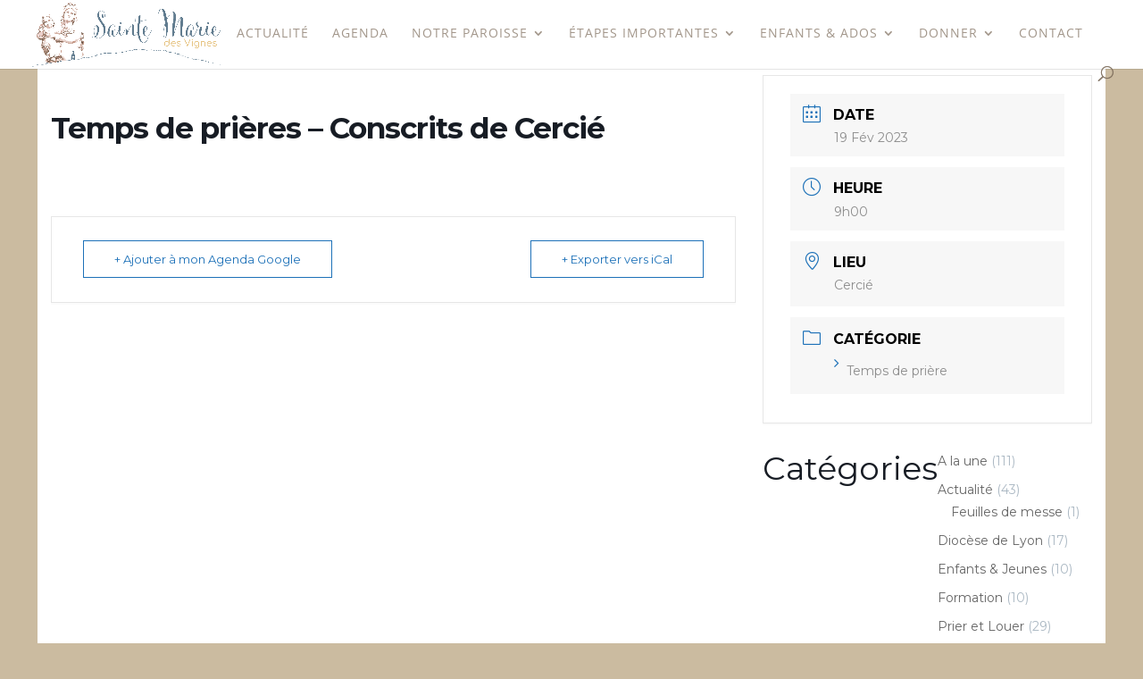

--- FILE ---
content_type: text/javascript
request_url: https://smdv.fr/wp-content/plugins/modern-events-calendar/assets/js/frontend.js?ver=6.0.3
body_size: 20098
content:
// MEC Single Event Displayer
var mecSingleEventDisplayer = {
    getSinglePage: function(id, occurrence, ajaxurl, layout,image_popup)
    {
        if(jQuery('.mec-modal-result').length === 0) jQuery('.mec-wrap').append('<div class="mec-modal-result"></div>');
        jQuery('.mec-modal-result').addClass('mec-modal-preloader');

        jQuery.ajax(
        {
            url: ajaxurl,
            data: "action=mec_load_single_page&id="+id+(occurrence != null ? "&occurrence="+occurrence : "")+"&layout="+layout,
            type: "get",
            success: function(response)
            {
                jQuery('.mec-modal-result').removeClass("mec-modal-preloader");
                lity(response);

                if(image_popup != 0)
                {
                    if(jQuery('.lity-content .mec-events-content a img').length > 0)
                    {
                        jQuery('.lity-content .mec-events-content a img').each(function()
                        {
                            jQuery(this).closest('a').attr('data-lity', '');
                        });
                    }
                }
            },
            error: function()
            {
            }
        });
    }
};

// MEC SEARCH FORM PLUGIN
(function($)
{
    $.fn.mecSearchForm = function(options)
    {
        // Default Options
        var settings = $.extend(
        {
            // These are the defaults.
            id: 0,
            search_form_element: '',
            atts: '',
            callback: function()
            {
            }
        }, options);
        
        $("#mec_sf_category_"+settings.id).on('change', function(e)
        {
            search();
        });
        
        $("#mec_sf_location_"+settings.id).on('change', function(e)
        {
            search();
        });
        
        $("#mec_sf_organizer_"+settings.id).on('change', function(e)
        {
            search();
        });

        $("#mec_sf_speaker_" + settings.id).on('change', function (e) {
            search();
        });

        $("#mec_sf_tag_" + settings.id).on('change', function (e) {
            search();
        });

        
        $("#mec_sf_label_"+settings.id).on('change', function(e)
        {
            search();
        });
        
        $("#mec_sf_s_"+settings.id).on('change', function(e)
        {
            search();
        });

        $("#mec_sf_month_"+settings.id).on('change', function(e)
        {
            search();
        });

        $("#mec_sf_year_"+settings.id).on('change', function(e)
        {
            // Change Month to January if it's set to ignore date and year changed
            if($("#mec_sf_month_"+settings.id).val() === 'ignore_date') $("#mec_sf_month_"+settings.id).val('01');
            
            search();
        });
        
        function search()
        {
            var s = $("#mec_sf_s_"+settings.id).length ? $("#mec_sf_s_"+settings.id).val() : '';
            var category = $("#mec_sf_category_"+settings.id).length ? $("#mec_sf_category_"+settings.id).val() : '';
            var location = $("#mec_sf_location_"+settings.id).length ? $("#mec_sf_location_"+settings.id).val() : '';
            var organizer = $("#mec_sf_organizer_"+settings.id).length ? $("#mec_sf_organizer_"+settings.id).val() : '';
            var speaker = $("#mec_sf_speaker_"+settings.id).length ? $("#mec_sf_speaker_"+settings.id).val() : '';
            var tag = $("#mec_sf_tag_"+settings.id).length ? $("#mec_sf_tag_"+settings.id).val() : '';
            var label = $("#mec_sf_label_"+settings.id).length ? $("#mec_sf_label_"+settings.id).val() : '';
            var month = $("#mec_sf_month_"+settings.id).length ? $("#mec_sf_month_"+settings.id).val() : '';
            var year = $("#mec_sf_year_"+settings.id).length ? $("#mec_sf_year_"+settings.id).val() : '';
            var skip_date = false;
            
            if(month === 'ignore_date') skip_date = true;

            // Skip filter by date
            if(skip_date === true)
            {
                month = '';
                year = '';
            }
            var atts = settings.atts+'&sf[s]='+s+'&sf[month]='+month+'&sf[year]='+year+'&sf[category]='+category+'&sf[location]='+location+'&sf[organizer]='+organizer+'&sf[speaker]='+speaker+'&sf[tag]='+tag+'&sf[label]='+label;
            settings.callback(atts);
        }
    };
    
}(jQuery));

// MEC GOOGLE MAPS PLUGIN
(function($)
{
    $.fn.mecGoogleMaps = function(options)
    {
        // Default Options
        var settings = $.extend(
        {
            // These are the defaults.
            latitude: 0,
            longitude: 0,
            autoinit: true,
            zoom: 14,
            icon: '../img/m-01.png',
            markers: {},
            sf: {},
            HTML5geolocation: 0,
            getDirection: 0,
            directionOptions:
            {
                form: '#mec_get_direction_form',
                reset: '.mec-map-get-direction-reset',
                addr: '#mec_get_direction_addr',
                destination: {},
            },
        }, options);

        var bounds;
        var map;
        var infowindow;
        var loadedMarkers = new Array();

        var canvas = this;
        var DOM = canvas[0];

        // Init the Map
        if(settings.autoinit) init();
        
        function init()
        {
            // Search Widget
            if(settings.sf.container !== '')
            {
                $(settings.sf.container).mecSearchForm(
                {
                    id: settings.id,
                    atts: settings.atts,
                    callback: function(atts)
                    {
                        settings.atts = atts;
                        getMarkers();
                    }
                });
            }

            // Create the options
            bounds = new google.maps.LatLngBounds();
            var center = new google.maps.LatLng(settings.latitude, settings.longitude);

            var mapOptions = {
                scrollwheel: false,
                mapTypeId: google.maps.MapTypeId.ROADMAP,
                center: center,
                zoom: settings.zoom,
                styles: settings.styles,
            };

            // Init map
            map = new google.maps.Map(DOM, mapOptions);

            // Init Infowindow
            infowindow = new google.maps.InfoWindow(
            {
                pixelOffset: new google.maps.Size(0, -37)
            });

            // Load Markers
            loadMarkers(settings.markers);

            // Initialize get direction feature
            if(settings.getDirection === 1) initSimpleGetDirection();
            else if(settings.getDirection === 2) initAdvancedGetDirection();

            // Geolocation
            if(settings.HTML5geolocation && navigator.geolocation)
            {
                navigator.geolocation.getCurrentPosition(function(position)
                {
                    var center = new google.maps.LatLng(position.coords.latitude, position.coords.longitude);
                    var zoom = map.getZoom();

                    if(zoom <= 6) zoom = zoom + 5;
                    else if(zoom <= 10) zoom = zoom + 3;
                    else if(zoom <= 14) zoom = zoom + 2;
                    else if(zoom <= 18) zoom = zoom + 1;

                    map.panTo(center);
                    map.setZoom(zoom);
                });
            }
        }
        
        function loadMarkers(markers)
        {
            var f = 0;
            for(var i in markers)
            {
                f++;
                var dataMarker = markers[i];

                var marker = new RichMarker(
                {
                    position: new google.maps.LatLng(dataMarker.latitude, dataMarker.longitude),
                    map: map,
                    event_ids: dataMarker.event_ids,
                    infowindow: dataMarker.infowindow,
                    lightbox: dataMarker.lightbox,
                    icon: (dataMarker.icon ? dataMarker.icon : settings.icon),
                    content: '<div class="mec-marker-container"><span class="mec-marker-wrap"><span class="mec-marker">'+dataMarker.count+'</span><span class="mec-marker-pulse-wrap"><span class="mec-marker-pulse"></span></span></span></div>',
                    shadow: 'none'
                });

                // Marker Info-Window
                google.maps.event.addListener(marker, 'mouseover', function(event)
                {
                    infowindow.close();
                    infowindow.setContent(this.infowindow);
                    infowindow.open(map, this);
                });

                // Marker Lightbox
                google.maps.event.addListener(marker, 'click', function(event)
                {
                    lity(this.lightbox);
                });

                // extend the bounds to include each marker's position
                bounds.extend(marker.position);
                
                // Added to Markers
                loadedMarkers.push(marker);
            }
            
            if(f > 1) map.fitBounds(bounds);

            // Set map center if only 1 marker found
            if(f === 1)
            {
                map.setCenter(new google.maps.LatLng(dataMarker.latitude, dataMarker.longitude));
            }
        }
        
        function getMarkers()
        {
            // Add loader
            $("#mec_googlemap_canvas"+settings.id).addClass("mec-loading");
            
            $.ajax(
            {
                url: settings.ajax_url,
                data: "action=mec_map_get_markers&"+settings.atts,
                dataType: "json",
                type: "post",
                success: function(response)
                {
                    // Remove Markers
                    removeMarkers();
                    
                    // Load Markers
                    loadMarkers(response.markers);
                    
                    // Remove loader
                    $("#mec_googlemap_canvas"+settings.id).removeClass("mec-loading");
                },
                error: function()
                {
                    // Remove loader
                    $("#mec_googlemap_canvas"+settings.id).removeClass("mec-loading");
                }
            });
        }
        
        function removeMarkers()
        {
            bounds = new google.maps.LatLngBounds();
            
            if(loadedMarkers)
            {
                for(i=0; i < loadedMarkers.length; i++) loadedMarkers[i].setMap(null);
                loadedMarkers.length = 0;
            }
        }
        
        var directionsDisplay;
        var directionsService;
        var startMarker;
        var endMarker;

        function initSimpleGetDirection()
        {
            $(settings.directionOptions.form).on('submit', function(event)
            {
                event.preventDefault();

                var from = $(settings.directionOptions.addr).val();
                var dest = new google.maps.LatLng(settings.directionOptions.destination.latitude, settings.directionOptions.destination.longitude);

                // Reset the direction
                if(typeof directionsDisplay !== 'undefined')
                {
                    directionsDisplay.setMap(null);
                    startMarker.setMap(null);
                    endMarker.setMap(null);
                }

                // Fade Google Maps canvas
                $(canvas).fadeTo(300, .4);

                directionsDisplay = new google.maps.DirectionsRenderer({suppressMarkers: true});
                directionsService = new google.maps.DirectionsService();

                var request = {
                    origin: from, 
                    destination: dest,
                    travelMode: google.maps.DirectionsTravelMode.DRIVING
                };

                directionsService.route(request, function(response, status)
                {
                    if(status === google.maps.DirectionsStatus.OK)
                    {
                        directionsDisplay.setDirections(response);
                        directionsDisplay.setMap(map);

                        var leg = response.routes[0].legs[0];
                        startMarker = new google.maps.Marker(
                        {
                            position: leg.start_location,
                            map: map,
                            icon: settings.directionOptions.startMarker,
                        });

                        endMarker = new google.maps.Marker(
                        {
                            position: leg.end_location,
                            map: map,
                            icon: settings.directionOptions.endMarker,
                        });
                    }

                    // Fade Google Maps canvas
                    $(canvas).fadeTo(300, 1);
                });

                // Show reset button
                $(settings.directionOptions.reset).removeClass('mec-util-hidden');
            });

            $(settings.directionOptions.reset).on('click', function(event)
            {
                $(settings.directionOptions.addr).val('');
                $(settings.directionOptions.form).submit();

                // Hide reset button
                $(settings.directionOptions.reset).addClass('mec-util-hidden');
            });
        }

        function initAdvancedGetDirection()
        {
            $(settings.directionOptions.form).on('submit', function(event)
            {
                event.preventDefault();

                var from = $(settings.directionOptions.addr).val();
                var url = 'https://maps.google.com/?saddr='+encodeURIComponent(from)+'&daddr='+settings.directionOptions.destination.latitude+','+settings.directionOptions.destination.longitude;

                window.open(url);
            });
        }

        return {
            init: function()
            {
                init();
            }
        };
    };
    
}(jQuery));

// MEC FULL CALENDAR PLUGIN
(function($)
{
    $.fn.mecFullCalendar = function(options)
    {
        // Default Options
        var settings = $.extend(
        {
            // These are the defaults.
            id: 0,
            atts: '',
            ajax_url: '',
            sf: {},
            skin: '',
        }, options);
        
        // Set onclick Listeners
        setListeners();
        
        var sf;
        function setListeners()
        {
            // Search Widget
            if(settings.sf.container !== '')
            {
                sf = $(settings.sf.container).mecSearchForm(
                {
                    id: settings.id,
                    atts: settings.atts,
                    callback: function(atts)
                    {
                        settings.atts = atts;
                        search();
                    }
                });
            }
            
            // Add the onclick event
            $("#mec_skin_"+settings.id+" .mec-totalcal-box .mec-totalcal-view span").on('click', function(e)
            {
                e.preventDefault();
                var skin = $(this).data('skin');

                $(this).addClass('mec-totalcalview-selected').siblings().removeClass('mec-totalcalview-selected');
                
                loadSkin(skin);
            });
        }
        
        function loadSkin(skin)
        {
            // Set new Skin
            settings.skin = skin;
            
            // Add Loading Class
            if(jQuery('.mec-modal-result').length === 0) jQuery('.mec-wrap').append('<div class="mec-modal-result"></div>');
            jQuery('.mec-modal-result').addClass('mec-month-navigator-loading');

            $.ajax(
            {
                url: settings.ajax_url,
                data: "action=mec_full_calendar_switch_skin&skin="+skin+"&"+settings.atts+"&apply_sf_date=1&sed="+settings.sed_method,
                dataType: "json",
                type: "post",
                success: function(response)
                {
                    $("#mec_full_calendar_container_"+settings.id).html(response);
                    
                    // Remove loader
                    $('.mec-modal-result').removeClass("mec-month-navigator-loading");
                },
                error: function()
                {
                }
            });
        }
        
        function search()
        {
            // Add Loading Class
            if(jQuery('.mec-modal-result').length === 0) jQuery('.mec-wrap').append('<div class="mec-modal-result"></div>');
            jQuery('.mec-modal-result').addClass('mec-month-navigator-loading');
            
            $.ajax(
            {
                url: settings.ajax_url,
                data: "action=mec_full_calendar_switch_skin&skin="+settings.skin+"&"+settings.atts+"&apply_sf_date=1",
                dataType: "json",
                type: "post",
                success: function(response)
                {
                    $("#mec_full_calendar_container_"+settings.id).html(response);
                    
                    // Remove loader
                    $('.mec-modal-result').removeClass("mec-month-navigator-loading");
                },
                error: function()
                {
                }
            });
        }
    };
    
}(jQuery));

// MEC Woocommerce Add to Cart BTN
(function($)
{
    // console.log($('#mec_woo_add_to_cart_btn'));
    $(document).on('DOMNodeInserted', function (e) {
        if ($(e.target).find('#mec_woo_add_to_cart_btn').length) {
            $(e.target).find('#mec_woo_add_to_cart_btn').on('click', function () {
                var href = $(this).attr('href');
                var cart_url = $(this).data('cart-url');
                $(this).addClass('loading');
                $.ajax({
                    type: "get",
                    url: href,
                    success: function (response) {
                        setTimeout(function () {
                            window.location.href = cart_url;
                        }, 500);
                    }
                });
                return false;
            });
        }
    })
}(jQuery));

// MEC YEARLY VIEW PLUGIN
(function($)
{
    $.fn.mecYearlyView = function(options)
    {
        var active_year;

        // Default Options
        var settings = $.extend(
        {
            // These are the defaults.
            today: null,
            id: 0,
            events_label: 'Events',
            event_label: 'Event',
            year_navigator: 0,
            atts: '',
            next_year: {},
            sf: {},
            ajax_url: '',
        }, options);

        // Initialize Year Navigator
        if(settings.year_navigator) initYearNavigator();

        // Load Next Year in background
        if(settings.year_navigator) setYear(settings.next_year.year, true);

        // Set onclick Listeners
        setListeners();

        // load more
        $(document).on("click", "#mec_skin_events_"+settings.id+" .mec-load-more-button", function()
        {
            var year = $(this).parent().parent().parent().data('year-id');
            loadMoreButton(year);
        });

        // Search Widget
        if(settings.sf.container !== '')
        {
            sf = $(settings.sf.container).mecSearchForm(
            {
                id: settings.id,
                atts: settings.atts,
                callback: function(atts)
                {
                    settings.atts = atts;
                    search(active_year);
                }
            });
        }

        function initYearNavigator()
        {
            // Remove the onclick event
            $("#mec_skin_"+settings.id+" .mec-load-year").off("click");

            // Add onclick event
            $("#mec_skin_"+settings.id+" .mec-load-year").on("click", function()
            {
                var year = $(this).data("mec-year");
                setYear(year);
            });
        }

        function search(year)
        {
            // Add Loading Class
            if(jQuery('.mec-modal-result').length === 0) jQuery('.mec-wrap').append('<div class="mec-modal-result"></div>');
            jQuery('.mec-modal-result').addClass('mec-month-navigator-loading');

            $.ajax(
            {
                url: settings.ajax_url,
                data: "action=mec_yearly_view_load_year&mec_year="+year+"&"+settings.atts+"&apply_sf_date=1",
                dataType: "json",
                type: "post",
                success: function(response)
                {
                    active_year = response.current_year.year;

                    // Append Year
                    $("#mec_skin_events_"+settings.id).html('<div class="mec-year-container" id="mec_yearly_view_year_'+settings.id+'_'+response.current_year.id+'" data-year-id="'+response.current_year.id+'">'+response.year+'</div>');

                    // Append Year Navigator
                    $("#mec_skin_"+settings.id+" .mec-yearly-title-sec").append('<div class="mec-year-navigator" id="mec_year_navigator_'+settings.id+'_'+response.current_year.id+'">'+response.navigator+'</div>');

                    // Re-initialize Year Navigator
                    initYearNavigator();

                    // Set onclick Listeners
                    setListeners();

                    // Toggle Year
                    toggleYear(response.current_year.id);

                    // Remove loading Class
                    $('.mec-modal-result').removeClass("mec-month-navigator-loading");
                        
                },
                error: function()
                {
                }
            });
        }

        function setYear(year, do_in_background)
        {
            if(typeof do_in_background === "undefined") do_in_background = false;

            var year_id = year;
            active_year = year;

            // Year exists so we just show it
            if($("#mec_yearly_view_year_"+settings.id+"_"+year_id).length)
            {
                // Toggle Year
                toggleYear(year_id);
            }
            else
            {
                if(!do_in_background)
                {
                    // Add Loading Class
                    if(jQuery('.mec-modal-result').length === 0) jQuery('.mec-wrap').append('<div class="mec-modal-result"></div>');
                    jQuery('.mec-modal-result').addClass('mec-month-navigator-loading');
                }

                $.ajax(
                {
                    url: settings.ajax_url,
                    data: "action=mec_yearly_view_load_year&mec_year="+year+"&"+settings.atts+"&apply_sf_date=0",
                    dataType: "json",
                    type: "post",
                    success: function(response)
                    {
                        // Append Year
                        $("#mec_skin_events_"+settings.id).append('<div class="mec-year-container" id="mec_yearly_view_year_'+settings.id+'_'+response.current_year.id+'" data-year-id="'+response.current_year.id+'">'+response.year+'</div>');

                        // Append Year Navigator
                        $("#mec_skin_"+settings.id+" .mec-yearly-title-sec").append('<div class="mec-year-navigator" id="mec_year_navigator_'+settings.id+'_'+response.current_year.id+'">'+response.navigator+'</div>');

                        // Re-initialize Year Navigator
                        initYearNavigator();

                        // Set onclick Listeners
                        setListeners();

                        if(!do_in_background)
                        {
                            // Toggle Year
                            toggleYear(response.current_year.id);

                            // Remove loading Class
                            $('.mec-modal-result').removeClass("mec-month-navigator-loading");

                            // Set Year Filter values in search widget
                            $("#mec_sf_year_"+settings.id).val(year);
                        }
                        else
                        {
                            $("#mec_yearly_view_year_"+settings.id+"_"+response.current_year.id).hide();
                            $("#mec_year_navigator_"+settings.id+"_"+response.current_year.id).hide();
                        }
                    },
                    error: function()
                    {
                    }
                });
            }
        }

        function toggleYear(year_id)
        {
            // Toggle Year Navigator
            $("#mec_skin_"+settings.id+" .mec-year-navigator").hide();
            $("#mec_year_navigator_"+settings.id+"_"+year_id).show();

            // Toggle Year
            $("#mec_skin_"+settings.id+" .mec-year-container").hide();
            $("#mec_yearly_view_year_"+settings.id+"_"+year_id).show();
        }

        var sf;
        function setListeners()
        {
            // Single Event Method
            if(settings.sed_method != '0')
            {
                sed();
            }
        }

        function sed()
        {
            // Single Event Display
            $("#mec_skin_"+settings.id+" .mec-agenda-event-title a").off('click').on('click', function(e)
            {
                e.preventDefault();
                var href = $(this).attr('href');

                var id = $(this).data('event-id');
                var occurrence = get_parameter_by_name('occurrence', href);
                mecSingleEventDisplayer.getSinglePage(id, occurrence, settings.ajax_url, settings.sed_method, settings.image_popup);
            });
        }

        function loadMoreButton(year)
        {
            var $max_count, $current_count = 0;
            $max_count = $("#mec_yearly_view_year_"+settings.id+"_"+year+ " .mec-yearly-max").data('count');
            $current_count = $("#mec_yearly_view_year_"+settings.id+"_"+year+ " .mec-util-hidden").length;

            if($current_count > 10)
            {
                for(var i = 0; i < 10; i++)
                {
                    $("#mec_yearly_view_year_"+settings.id+"_"+year+ " .mec-util-hidden").slice(0, 2).each(function()
                    {
                        $(this).removeClass('mec-util-hidden');
                    });
                }
            }

            if($current_count < 10 && $current_count != 0)
            {
                for(var j = 0; j < $current_count; j++)
                {
                    $("#mec_yearly_view_year_"+settings.id+"_"+year+ " .mec-util-hidden").slice(0, 2).each(function()
                    {
                        $(this).removeClass('mec-util-hidden');
                        $("#mec_yearly_view_year_"+settings.id+"_"+year+ " .mec-load-more-wrap").css('display', 'none');
                    });
                }
            }
        }
    };

}(jQuery));

// MEC MONTHLY VIEW PLUGIN
(function($)
{
    $.fn.mecMonthlyView = function(options)
    {
        var active_month;
        var active_year;
        
        // Default Options
        var settings = $.extend(
        {
            // These are the defaults.
            today: null,
            id: 0,
            events_label: 'Events',
            event_label: 'Event',
            month_navigator: 0,
            atts: '',
            active_month: {},
            next_month: {},
            sf: {},
            ajax_url: '',
        }, options);

        // Initialize Month Navigator
        if(settings.month_navigator) initMonthNavigator();
        
        // Load Next Month in background
        setMonth(settings.next_month.year, settings.next_month.month, true);

        active_month = settings.active_month.month;
        active_year = settings.active_month.year;
        
        // Set onclick Listeners
        setListeners();
        
        // Search Widget
        if(settings.sf.container !== '')
        {
            sf = $(settings.sf.container).mecSearchForm(
            {
                id: settings.id,
                atts: settings.atts,
                callback: function(atts)
                {
                    settings.atts = atts;
                    search(active_year, active_month);
                }
            });
        }
        
        function initMonthNavigator()
        {
            // Remove the onclick event
            $("#mec_skin_"+settings.id+" .mec-load-month").off("click");

            // Add onclick event
            $("#mec_skin_"+settings.id+" .mec-load-month").on("click", function()
            {
                var year = $(this).data("mec-year");
                var month = $(this).data("mec-month");

                setMonth(year, month);
            });
        }
        
        function search(year, month)
        {
            // Add Loading Class
            if(jQuery('.mec-modal-result').length === 0) jQuery('.mec-wrap').append('<div class="mec-modal-result"></div>');
            jQuery('.mec-modal-result').addClass('mec-month-navigator-loading');
            
            $.ajax(
            {
                url: settings.ajax_url,
                data: "action=mec_monthly_view_load_month&mec_year="+year+"&mec_month="+month+"&"+settings.atts+"&apply_sf_date=1",
                dataType: "json",
                type: "post",
                success: function(response)
                {
                    active_month = response.current_month.month;
                    active_year = response.current_month.year;
            
                    // Append Month
                    $("#mec_skin_events_"+settings.id).html('<div class="mec-month-container" id="mec_monthly_view_month_'+settings.id+'_'+response.current_month.id+'" data-month-id="'+response.current_month.id+'">'+response.month+'</div>');

                    // Append Month Navigator
                    $("#mec_skin_"+settings.id+" .mec-skin-monthly-view-month-navigator-container").html('<div class="mec-month-navigator" id="mec_month_navigator_'+settings.id+'_'+response.current_month.id+'">'+response.navigator+'</div>');

                    // Append Events Side
                    $("#mec_skin_"+settings.id+" .mec-calendar-events-side").html('<div class="mec-month-side" id="mec_month_side_'+settings.id+'_'+response.current_month.id+'">'+response.events_side+'</div>');

                    // Re-initialize Month Navigator
                    initMonthNavigator();

                    // Set onclick Listeners
                    setListeners();

                    // Toggle Month
                    toggleMonth(response.current_month.id);

                    // Remove loading Class
                    $('.mec-modal-result').removeClass("mec-month-navigator-loading");

                },
                error: function()
                {
                }
            });
        }
        
        function setMonth(year, month, do_in_background)
        {
            if(typeof do_in_background === "undefined") do_in_background = false;
            var month_id = year+""+month;

            if(!do_in_background)
            {
                active_month = month;
                active_year = year;
            }
            
            // Month exists so we just show it
            if($("#mec_monthly_view_month_"+settings.id+"_"+month_id).length)
            {
                // Toggle Month
                toggleMonth(month_id);
            }
            else
            {
                if(!do_in_background)
                {

                // Add Loading Class
                if(jQuery('.mec-modal-result').length === 0) jQuery('.mec-wrap').append('<div class="mec-modal-result"></div>');
                jQuery('.mec-modal-result').addClass('mec-month-navigator-loading');
                }

                $.ajax(
                {
                    url: settings.ajax_url,
                    data: "action=mec_monthly_view_load_month&mec_year="+year+"&mec_month="+month+"&"+settings.atts+"&apply_sf_date=0",
                    dataType: "json",
                    type: "post",
                    success: function(response)
                    {
                        // Append Month
                        $("#mec_skin_events_"+settings.id).append('<div class="mec-month-container" id="mec_monthly_view_month_'+settings.id+'_'+response.current_month.id+'" data-month-id="'+response.current_month.id+'">'+response.month+'</div>');
                        
                        // Append Month Navigator
                        $("#mec_skin_"+settings.id+" .mec-skin-monthly-view-month-navigator-container").append('<div class="mec-month-navigator" id="mec_month_navigator_'+settings.id+'_'+response.current_month.id+'">'+response.navigator+'</div>');

                        // Append Events Side
                        $("#mec_skin_"+settings.id+" .mec-calendar-events-side").append('<div class="mec-month-side" id="mec_month_side_'+settings.id+'_'+response.current_month.id+'">'+response.events_side+'</div>');

                        // Re-initialize Month Navigator
                        initMonthNavigator();

                        // Set onclick Listeners
                        setListeners();

                        if(!do_in_background)
                        {
                            // Toggle Month
                            toggleMonth(response.current_month.id);

                            // Remove loading Class
                            $('.mec-modal-result').removeClass("mec-month-navigator-loading");

                            
                            // Set Month Filter values in search widget
                            $("#mec_sf_month_"+settings.id).val(month);
                            $("#mec_sf_year_"+settings.id).val(year);
                        }
                        else
                        {
                            $("#mec_monthly_view_month_"+settings.id+"_"+response.current_month.id).hide();
                            $("#mec_month_navigator_"+settings.id+"_"+response.current_month.id).hide();
                            $("#mec_month_side_"+settings.id+"_"+response.current_month.id).hide();
                        }
                    },
                    error: function()
                    {
                    }
                });
            }
        }

        function toggleMonth(month_id)
        {
            var active_month = $("#mec_skin_"+settings.id+" .mec-month-container-selected").data("month-id");
            var active_day = $("#mec_monthly_view_month_"+settings.id+"_"+active_month+" .mec-selected-day").data("day");

            if(active_day <= 9) active_day = "0"+active_day;

            // Toggle Month Navigator
            $("#mec_skin_"+settings.id+" .mec-month-navigator").hide();
            $("#mec_month_navigator_"+settings.id+"_"+month_id).show();

            // Toggle Month
            $("#mec_skin_"+settings.id+" .mec-month-container").hide();
            $("#mec_monthly_view_month_"+settings.id+"_"+month_id).show();

            // Add selected class
            $("#mec_skin_"+settings.id+" .mec-month-container").removeClass("mec-month-container-selected");
            $("#mec_monthly_view_month_"+settings.id+"_"+month_id).addClass("mec-month-container-selected");

            // Toggle Events Side
            $("#mec_skin_"+settings.id+" .mec-month-side").hide();
            $("#mec_month_side_"+settings.id+"_"+month_id).show();
        }
        
        var sf;
        function setListeners()
        {
            // Remove the onclick event
            $("#mec_skin_"+settings.id+" .mec-has-event").off("click");

            // Add the onclick event
            $("#mec_skin_"+settings.id+" .mec-has-event").on('click', function(e)
            {
                e.preventDefault();
                
                // define variables
                var $this = $(this), data_mec_cell = $this.data('mec-cell'), month_id = $this.data('month');

                $("#mec_monthly_view_month_"+settings.id+"_"+month_id+" .mec-calendar-day").removeClass('mec-selected-day');
                $this.addClass('mec-selected-day');

                $('#mec_month_side_'+settings.id+'_'+month_id+' .mec-calendar-events-sec:not([data-mec-cell=' + data_mec_cell + '])').slideUp();
                $('#mec_month_side_'+settings.id+'_'+month_id+' .mec-calendar-events-sec[data-mec-cell=' + data_mec_cell + ']').slideDown();

                $('#mec_monthly_view_month_'+settings.id+'_'+month_id+' .mec-calendar-events-sec:not([data-mec-cell=' + data_mec_cell + '])').slideUp();
                $('#mec_monthly_view_month_'+settings.id+'_'+month_id+' .mec-calendar-events-sec[data-mec-cell=' + data_mec_cell + ']').slideDown();
            });

            mec_tooltip();
            
            // Single Event Method
            if(settings.sed_method != '0')
            {
                sed();
            }

            if (settings.style == 'novel')
            {
                if ($('.mec-single-event-novel').length > 0)
                {
                    $('.mec-single-event-novel').colourBrightness();
                    $('.mec-single-event-novel').each(function () {
                        $(this).colourBrightness()
                    });
                }
            }
        }
        
        function sed()
        {
            // Single Event Display
            $("#mec_skin_" + settings.id + " .mec-event-title a,#mec_skin_" + settings.id +" .event-single-link-novel").off('click').on('click', function(e)
            {
                e.preventDefault();
                var href = $(this).attr('href');

                var id = $(this).data('event-id');
                var occurrence = get_parameter_by_name('occurrence', href);
                mecSingleEventDisplayer.getSinglePage(id, occurrence, settings.ajax_url, settings.sed_method, settings.image_popup);
            });
           
        }

        function mec_tooltip()
        {
            if ($('.mec-monthly-tooltip').length > 1) {
                $('.mec-monthly-tooltip').tooltipster({
                    theme: 'tooltipster-shadow',
                    interactive: true,
                    delay: 100,
                    minWidth: 350,
                    maxWidth: 350,
                });
            }
        }
    };

}(jQuery));

// MEC WEEKLY VIEW PLUGIN
(function($)
{
    $.fn.mecWeeklyView = function(options)
    {
        var active_year;
        var active_month;
        var active_week;
        var active_week_number;
        
        // Default Options
        var settings = $.extend(
        {
            // These are the defaults.
            today: null,
            week: 1,
            id: 0,
            current_year: null,
            current_month: null,
            changeWeekElement: '.mec-load-week',
            month_navigator: 0,
            atts: '',
            ajax_url: '',
            sf: {}
        }, options);

        // Set Active Time
        active_year = settings.current_year;
        active_month = settings.current_month;

        // Search Widget
        if(settings.sf.container !== '')
        {
            $(settings.sf.container).mecSearchForm(
            {
                id: settings.id,
                atts: settings.atts,
                callback: function(atts)
                {
                    settings.atts = atts;
                    search(active_year, active_month, active_week);
                }
            });
        }
            
        // Set The Week
        setThisWeek(settings.month_id+settings.week);
        
        // Set Listeners
        setListeners();
        
        // Initialize Month Navigator
        if(settings.month_navigator) initMonthNavigator(settings.month_id);
        
        function setListeners()
        {
            $(settings.changeWeekElement).off('click').on('click', function(e)
            {
                // Disable Auto Focus If Human Click On Change Week Element
                var auto_focus = false;
                if(e.isTrigger) auto_focus = true;

                var week = $('#mec_skin_'+settings.id+' .mec-weekly-view-week-active').data('week-id');
                var max_weeks = $('#mec_skin_'+settings.id+' .mec-weekly-view-week-active').data('max-weeks');
                var new_week_number = active_week_number;
                
                if($(this).hasClass('mec-previous-month'))
                {
                    week = parseInt(week)-1;
                    new_week_number--;
                }
                else
                {
                    week = parseInt(week)+1;
                    new_week_number++;
                }
                
                if(new_week_number <= 1 || new_week_number >= max_weeks)
                {
                    // Disable Next/Previous Button
                    $(this).css({'opacity': .6, 'cursor': 'default'});
                    $(this).find('i').css({'opacity': .6, 'cursor': 'default'});
                }
                else
                {
                    // Enable Next/Previous Buttons
                    $('#mec_skin_'+settings.id+' .mec-load-week, #mec_skin_'+settings.id+' .mec-load-week i').css({'opacity': 1, 'cursor': 'pointer'});
                }
                
                // Week is not in valid range
                if(new_week_number === 0 || new_week_number > max_weeks)
                {
                }
                else
                {
                    setThisWeek(week, auto_focus);
                }
            });
            
            // Single Event Method
            if(settings.sed_method != '0')
            {
                sed();
            }
        }
        
        function setThisWeek(week, auto_focus)
        {
            if(typeof auto_focus === 'undefined') auto_focus = false;

            // Week is not exists
            if(!$('#mec_weekly_view_week_'+settings.id+'_'+week).length)
            {
                return setThisWeek((parseInt(week)-1));
            }

            // Set week to active in week list
            $('#mec_skin_'+settings.id+' .mec-weekly-view-week').removeClass('mec-weekly-view-week-active');
            $('#mec_weekly_view_week_'+settings.id+'_'+week).addClass('mec-weekly-view-week-active');
            
            // Show related events
            $('#mec_skin_'+settings.id+' .mec-weekly-view-date-events').addClass('mec-util-hidden');
            $('.mec-weekly-view-week-'+settings.id+'-'+week).removeClass('mec-util-hidden');

            active_week = week;
            active_week_number = $('#mec_skin_'+settings.id+' .mec-weekly-view-week-active').data('week-number');

            $('#mec_skin_'+settings.id+' .mec-calendar-d-top').find('.mec-current-week').find('span').remove();
            $('#mec_skin_'+settings.id+' .mec-calendar-d-top').find('.mec-current-week').append('<span>'+active_week_number+'</span>');

            if(active_week_number === 1)
            {
                // Disable Previous Button
                $('#mec_skin_'+settings.id+' .mec-previous-month.mec-load-week').css({'opacity': .6, 'cursor': 'default'});
                $('#mec_skin_'+settings.id+' .mec-previous-month.mec-load-week').find('i').css({'opacity': .6, 'cursor': 'default'});
            }
            
            // Go To Event Week
            if(auto_focus)
            {
                var week_items = $('#mec_weekly_view_week_'+settings.id+'_'+week).find('dt');
                var week_items_length = parseInt(week_items.length);
                var changeNextWeek = $('#mec_skin_'+settings.id+' .mec-next-month.mec-load-week');
                
                week_items.each(function(index)
                {
                    var index_plus = index+1;
                    if($(this).data('events-count') > 0)
                    {
                        return false;
                    }
                    else if(index_plus==week_items_length && changeNextWeek.css("cursor") != "default")
                    {
                        setTimeout(function()
                        {
                            changeNextWeek.trigger('click');
                        }, 33);
                    }
                    else if(changeNextWeek.css("cursor") == "default")
                    {
                        // If Not Event In All Week Reset Week
                        setThisWeek(settings.month_id+settings.week, false);
                        $('#mec_skin_'+settings.id+' .mec-load-week, #mec_skin_'+settings.id+' .mec-load-week i').css({'opacity': 1, 'cursor': 'pointer'});
                        return false;
                    }
                }); 
            }
        }

        function initMonthNavigator(month_id)
        {
            $('#mec_month_navigator'+settings.id+'_'+month_id+' .mec-load-month').off('click');
            $('#mec_month_navigator'+settings.id+'_'+month_id+' .mec-load-month').on('click', function()
            {
                var year = $(this).data('mec-year');
                var month = $(this).data('mec-month');

                setMonth(year, month, active_week);
            });
        }
        
        function search(year, month, week)
        {
            var week_number = (String(week).slice(-1));

            // Add Loading Class
            if(jQuery('.mec-modal-result').length === 0) jQuery('.mec-wrap').append('<div class="mec-modal-result"></div>');
            jQuery('.mec-modal-result').addClass('mec-month-navigator-loading');

            $.ajax(
            {
                url: settings.ajax_url,
                data: "action=mec_weekly_view_load_month&mec_year="+year+"&mec_month="+month+"&mec_week="+week_number+"&"+settings.atts+"&apply_sf_date=1",
                dataType: "json",
                type: "post",
                success: function(response)
                {
                    // Remove Loading Class
                    $('.mec-modal-result').removeClass("mec-month-navigator-loading");

                    // Append Month
                    $("#mec_skin_events_"+settings.id).html('<div class="mec-month-container" id="mec_weekly_view_month_'+settings.id+'_'+response.current_month.id+'">'+response.month+'</div>');

                    // Append Month Navigator
                    $("#mec_skin_"+settings.id+" .mec-skin-weekly-view-month-navigator-container").html('<div class="mec-month-navigator" id="mec_month_navigator'+settings.id+'_'+response.current_month.id+'">'+response.navigator+'</div>');

                    // Set Listeners
                    setListeners();

                    // Toggle Month
                    toggleMonth(response.current_month.id);

                    // Set active week
                    setThisWeek(active_week);
                },
                error: function()
                {
                }
            });
        }
        
        function setMonth(year, month, week)
        {
            var month_id = ''+year+month;
            var week_number = (String(week).slice(-1));
            
            active_month = month;
            active_year = year;

            // Month exists so we just show it
            if($("#mec_weekly_view_month_"+settings.id+"_"+month_id).length)
            {
                // Toggle Month
                toggleMonth(month_id);

                // Set active week
                setThisWeek(''+month_id+week_number);
            }
            else
            {
                // Add Loading Class
                if(jQuery('.mec-modal-result').length === 0) jQuery('.mec-wrap').append('<div class="mec-modal-result"></div>');
                jQuery('.mec-modal-result').addClass('mec-month-navigator-loading');

                $.ajax(
                {
                    url: settings.ajax_url,
                    data: "action=mec_weekly_view_load_month&mec_year="+year+"&mec_month="+month+"&mec_week="+week_number+"&"+settings.atts+"&apply_sf_date=0",
                    dataType: "json",
                    type: "post",
                    success: function(response)
                    {
                        // Remove Loading Class
                         $('.mec-modal-result').removeClass("mec-month-navigator-loading");

                        // Append Month
                        $("#mec_skin_events_"+settings.id).append('<div class="mec-month-container" id="mec_weekly_view_month_'+settings.id+'_'+response.current_month.id+'">'+response.month+'</div>');

                        // Append Month Navigator
                        $("#mec_skin_"+settings.id+" .mec-skin-weekly-view-month-navigator-container").append('<div class="mec-month-navigator" id="mec_month_navigator'+settings.id+'_'+response.current_month.id+'">'+response.navigator+'</div>');

                        // Set Listeners
                        setListeners();

                        // Toggle Month
                        toggleMonth(response.current_month.id);

                        // Set active week
                        setThisWeek(response.week_id);
                        
                        // Set Month Filter values in search widget
                        $("#mec_sf_month_"+settings.id).val(month);
                        $("#mec_sf_year_"+settings.id).val(year);
                    },
                    error: function()
                    {
                    }
                });
            }
        }

        function toggleMonth(month_id)
        {
            // Show related events
            $('#mec_skin_'+settings.id+' .mec-month-container').addClass('mec-util-hidden');
            $('#mec_weekly_view_month_'+settings.id+'_'+month_id).removeClass('mec-util-hidden');

            $('#mec_skin_'+settings.id+' .mec-month-navigator').addClass('mec-util-hidden');
            $('#mec_month_navigator'+settings.id+'_'+month_id).removeClass('mec-util-hidden');

            // Initialize Month Navigator
            if(settings.month_navigator) initMonthNavigator(month_id);
        }
        
        function sed()
        {
            // Single Event Display
            $("#mec_skin_"+settings.id+" .mec-event-title a").off('click').on('click', function(e)
            {
                e.preventDefault();
                var href = $(this).attr('href');

                var id = $(this).data('event-id');
                var occurrence = get_parameter_by_name('occurrence', href);

                mecSingleEventDisplayer.getSinglePage(id, occurrence, settings.ajax_url, settings.sed_method, settings.image_popup);
            });
        }
    };
    
}(jQuery));

// MEC DAILY VIEW PLUGIN
(function($)
{
    $.fn.mecDailyView = function(options)
    {
        var active_month;
        var active_year;
        var active_day;
        
        // Default Options
        var settings = $.extend(
        {
            // These are the defaults.
            today: null,
            id: 0,
            changeDayElement: '.mec-daily-view-day',
            events_label: 'Events',
            event_label: 'Event',
            month_navigator: 0,
            atts: '',
            ajax_url: '',
            sf: {},
        }, options);
        
        active_month = settings.month;
        active_year = settings.year;
        active_day = settings.day;
            
        // Set Today
        setToday(settings.today);

        // Set Listeners
        setListeners();

        // Initialize Month Navigator
        if(settings.month_navigator) initMonthNavigator(settings.month_id);
        
        // Initialize Days Slider
        initDaysSlider(settings.month_id);

        // Search Widget
        if(settings.sf.container !== '')
        {
            $(settings.sf.container).mecSearchForm(
            {
                id: settings.id,
                atts: settings.atts,
                callback: function(atts)
                {
                    settings.atts = atts;
                    search(active_year, active_month, active_day);
                }
            });
        }
        
        function setListeners()
        {
            $(settings.changeDayElement).on('click', function()
            {
                var today = $(this).data('day-id');
                setToday(today);
            });
            
            // Single Event Method
            if(settings.sed_method != '0')
            {
                sed();
            }
        }

        var current_monthday;
        function setToday(today)
        {
            // For caring about 31st, 30th and 29th of some months
            if(!$('#mec_daily_view_day'+settings.id+'_'+today).length)
            {
                setToday(parseInt(today)-1);
                return false;
            }

            // Set day to active in day list
            $('.mec-daily-view-day').removeClass('mec-daily-view-day-active mec-color');
            $('#mec_daily_view_day'+settings.id+'_'+today).addClass('mec-daily-view-day-active mec-color');

            // Show related events
            $('.mec-daily-view-date-events').addClass('mec-util-hidden');
            $('#mec_daily_view_date_events'+settings.id+'_'+today).removeClass('mec-util-hidden');

            // Set today label
            var weekday = $('#mec_daily_view_day'+settings.id+'_'+today).data('day-weekday');
            var monthday = $('#mec_daily_view_day'+settings.id+'_'+today).data('day-monthday');
            var count = $('#mec_daily_view_day'+settings.id+'_'+today).data('events-count');
            var month_id = $('#mec_daily_view_day'+settings.id+'_'+today).data('month-id');

            $('#mec_today_container'+settings.id+'_'+month_id).html('<h2>'+monthday+'</h2><h3>'+weekday+'</h3><div class="mec-today-count">'+count+' '+(count > 1 ? settings.events_label : settings.event_label)+'</div>');

            if(monthday <= 9) current_monthday = '0'+monthday;
            else current_monthday = monthday;
        }

        function initMonthNavigator(month_id)
        {
            $('#mec_month_navigator'+settings.id+'_'+month_id+' .mec-load-month').off('click');
            $('#mec_month_navigator'+settings.id+'_'+month_id+' .mec-load-month').on('click', function()
            {
                var year = $(this).data('mec-year');
                var month = $(this).data('mec-month');

                setMonth(year, month, current_monthday);
            });
        }

        var owl_go_month_id;
        function initDaysSlider(month_id, day_id)
        {
            // Set Global Month Id
            owl_go_month_id = month_id;

            // Check RTL website
            var owl_rtl = $('body').hasClass('rtl') ? true : false;

            // Init Days slider
            var owl = $("#mec-owl-calendar-d-table-"+settings.id+"-"+month_id);
            owl.owlCarousel(
            {
                responsiveClass: true,
                responsive: {
                    0: {
                        items: 2,
                    },
                    479: {
                        items: 4,
                    },
                    767: {
                        items: 7,
                    },
                    960: {
                        items: 14,
                    },
                    1000: {
                        items: 19,
                    },
                    1200: {
                        items: 22,
                    }
                },
                dots: false,
                loop: false,
                rtl: owl_rtl,
            });

            // Custom Navigation Events
            $("#mec_daily_view_month_"+settings.id+"_"+month_id+" .mec-table-d-next").click(function(e)
            {
                e.preventDefault();
                owl.trigger('next.owl.carousel');
            });

            $("#mec_daily_view_month_"+settings.id+"_"+month_id+" .mec-table-d-prev").click(function(e)
            {
                e.preventDefault();
                owl.trigger('prev.owl.carousel');
            });

            if(typeof day_id === 'undefined') day_id = $('.mec-daily-view-day-active').data('day-id');

            var today_str = day_id.toString().substring(6,8);
            var today_int = parseInt(today_str);

            owl.trigger('owl.goTo', [today_int]);
        }
        
        function search(year, month, day)
        {
            // Add Loading Class
            if(jQuery('.mec-modal-result').length === 0) jQuery('.mec-wrap').append('<div class="mec-modal-result"></div>');
            jQuery('.mec-modal-result').addClass('mec-month-navigator-loading');

            $.ajax(
            {
                url: settings.ajax_url,
                data: "action=mec_daily_view_load_month&mec_year="+year+"&mec_month="+month+"&mec_day="+day+"&"+settings.atts+"&apply_sf_date=1",
                dataType: "json",
                type: "post",
                success: function(response)
                {
                    // Remove Loading Class
                    $('.mec-modal-result').removeClass("mec-month-navigator-loading");

                    // Append Month
                    $("#mec_skin_events_"+settings.id).html('<div class="mec-month-container" id="mec_daily_view_month_'+settings.id+'_'+response.current_month.id+'">'+response.month+'</div>');

                    // Append Month Navigator
                    $("#mec_skin_"+settings.id+" .mec-calendar-a-month.mec-clear").html('<div class="mec-month-navigator" id="mec_month_navigator'+settings.id+'_'+response.current_month.id+'">'+response.navigator+'</div>');

                    // Set Listeners
                    setListeners();
                    
                    active_year = response.current_month.year;
                    active_month = response.current_month.month;
                    
                    // Toggle Month
                    toggleMonth(response.current_month.id, ''+active_year+active_month+active_day);

                    // Set Today
                    setToday(''+active_year+active_month+active_day);

                    // Focus First Active Day
                    FocusDay();
                },
                error: function()
                {
                }
            });
        }
        
        function setMonth(year, month, day)
        {
            var month_id = '' + year + month;
            
            active_month = month;
            active_year = year;
            active_day = day;
            
            // Month exists so we just show it
            if($("#mec_daily_view_month_"+settings.id+"_"+month_id).length)
            {
                // Toggle Month
                toggleMonth(month_id);

                // Set Today
                setToday(''+month_id+day);
            }
            else
            {
                // Add Loading Class
                if(jQuery('.mec-modal-result').length === 0) jQuery('.mec-wrap').append('<div class="mec-modal-result"></div>');
                jQuery('.mec-modal-result').addClass('mec-month-navigator-loading');

                $.ajax(
                {
                    url: settings.ajax_url,
                    data: "action=mec_daily_view_load_month&mec_year="+year+"&mec_month="+month+"&mec_day="+day+"&"+settings.atts+"&apply_sf_date=0",
                    dataType: "json",
                    type: "post",
                    success: function(response)
                    {
                        // Remove Loading Class
                        $('.mec-modal-result').removeClass("mec-month-navigator-loading");

                        // Append Month
                        $("#mec_skin_events_"+settings.id).append('<div class="mec-month-container" id="mec_daily_view_month_'+settings.id+'_'+response.current_month.id+'">'+response.month+'</div>');

                        // Append Month Navigator
                        $("#mec_skin_"+settings.id+" .mec-calendar-a-month.mec-clear").append('<div class="mec-month-navigator" id="mec_month_navigator'+settings.id+'_'+response.current_month.id+'">'+response.navigator+'</div>');

                        // Set Listeners
                        setListeners();

                        // Toggle Month
                        toggleMonth(response.current_month.id, ''+year+month+'01');

                        // Set Today
                        setToday(''+year+month+'01');
                        
                        // Set Month Filter values in search widget
                        $("#mec_sf_month_"+settings.id).val(month);
                        $("#mec_sf_year_"+settings.id).val(year);
                    },
                    error: function()
                    {
                    }
                });
            }
        }

        // Focus First Active day
        function FocusDay()
        { 
            // Focus event
            setTimeout(function()
            {
                var owlGo =  jQuery("#mec-owl-calendar-d-table-"+settings.id+"-"+owl_go_month_id);
                owlGo.find('.owl-stage > div').each(function(index)
                {
                    if(parseInt(jQuery(this).children('div').data("events-count")) > 0)
                    {
                        var index_plus = index+1;
                        $('#mec_daily_view_day'+settings.id+'_'+owl_go_month_id+(index < 10 ? '0'+index_plus:index_plus)).trigger('click');
                        owlGo.trigger('to.owl.carousel', index_plus);
                        return false;
                    }
                });
            },1000);
        }

        function toggleMonth(month_id, day_id)
        {
            // Show related events
            $('#mec_skin_'+settings.id+' .mec-month-container').addClass('mec-util-hidden');
            $('#mec_daily_view_month_'+settings.id+'_'+month_id).removeClass('mec-util-hidden');

            $('#mec_skin_'+settings.id+' .mec-month-navigator').addClass('mec-util-hidden');
            $('#mec_month_navigator'+settings.id+'_'+month_id).removeClass('mec-util-hidden');

            // Initialize Month Navigator
            if(settings.month_navigator) initMonthNavigator(month_id);

            // Initialize Days Slider
            initDaysSlider(month_id, day_id);

            // Focus First Active Day
            FocusDay();
        }
        
        function sed()
        {
            // Single Event Display
            $("#mec_skin_"+settings.id+" .mec-event-title a").off('click').on('click', function(e)
            {
                e.preventDefault();
                var href = $(this).attr('href');

                var id = $(this).data('event-id');
                var occurrence = get_parameter_by_name('occurrence', href);

                mecSingleEventDisplayer.getSinglePage(id, occurrence, settings.ajax_url, settings.sed_method, settings.image_popup);
            });
        }
    };
    
}(jQuery));

// MEC TIMETABLE PLUGIN
(function($)
{
    $.fn.mecTimeTable = function(options)
    {
        var active_year;
        var active_month;
        var active_week;
        var active_week_number;
        var active_day;

        // Default Options
        var settings = $.extend(
        {
            // These are the defaults.
            today: null,
            week: 1,
            active_day: 1,
            id: 0,
            changeWeekElement: '.mec-load-week',
            month_navigator: 0,
            atts: '',
            ajax_url: '',
            sf: {}
        }, options);

        // Search Widget
        if(settings.sf.container !== '')
        {
            $(settings.sf.container).mecSearchForm(
            {
                id: settings.id,
                atts: settings.atts,
                callback: function(atts)
                {
                    settings.atts = atts;
                    search(active_year, active_month, active_week, active_day);
                }
            });
        }

        // Set The Week
        setThisWeek(settings.month_id+settings.week, settings.active_day);

        // Set Listeners
        setListeners();

        // Initialize Month Navigator
        if(settings.month_navigator) initMonthNavigator(settings.month_id);

        function setListeners()
        {
            // Change Week Listener
            $(settings.changeWeekElement).off('click').on('click', function()
            {
                var week = $('#mec_skin_'+settings.id+' .mec-weekly-view-week-active').data('week-id');
                var max_weeks = $('#mec_skin_'+settings.id+' .mec-weekly-view-week-active').data('max-weeks');
                var new_week_number = active_week_number;

                if($(this).hasClass('mec-previous-month'))
                {
                    week = parseInt(week)-1;
                    new_week_number--;
                }
                else
                {
                    week = parseInt(week)+1;
                    new_week_number++;
                }

                if(new_week_number <= 1 || new_week_number >= max_weeks)
                {
                    // Disable Next/Previous Button
                    $(this).css({'opacity': .6, 'cursor': 'default'});
                    $(this).find('i').css({'opacity': .6, 'cursor': 'default'});
                }
                else
                {
                    // Enable Next/Previous Buttons
                    $('#mec_skin_'+settings.id+' .mec-load-week, #mec_skin_'+settings.id+' .mec-load-week i').css({'opacity': 1, 'cursor': 'pointer'});
                }

                // Week is not in valid range
                if(new_week_number === 0 || new_week_number > max_weeks)
                {
                }
                else
                {
                    setThisWeek(week);
                }
            });

            // Change Day Listener
            $('#mec_skin_'+settings.id+' .mec-weekly-view-week dt').not('.mec-timetable-has-no-event').off('click').on('click', function()
            {
                var day = $(this).data('date-id');
                setDay(day);
            });

            // Single Event Method
            if(settings.sed_method != '0')
            {
                sed();
            }
        }

        function setThisWeek(week, day)
        {
            // Week is not exists
            if(!$('#mec_weekly_view_week_'+settings.id+'_'+week).length)
            {
                return setThisWeek((parseInt(week)-1), day);
            }

            // Set week to active in week list
            $('#mec_skin_'+settings.id+' .mec-weekly-view-week').removeClass('mec-weekly-view-week-active');
            $('#mec_weekly_view_week_'+settings.id+'_'+week).addClass('mec-weekly-view-week-active');

            setDay(day);

            active_week = week;
            active_week_number = $('#mec_skin_'+settings.id+' .mec-weekly-view-week-active').data('week-number');

            $('#mec_skin_'+settings.id+' .mec-calendar-d-top').find('.mec-current-week').find('span').remove();
            $('#mec_skin_'+settings.id+' .mec-calendar-d-top').find('.mec-current-week').append('<span>'+active_week_number+'</span>');

            if(active_week_number === 1)
            {
                // Disable Previous Button
                $('#mec_skin_'+settings.id+' .mec-previous-month.mec-load-week').css({'opacity': .6, 'cursor': 'default'});
                $('#mec_skin_'+settings.id+' .mec-previous-month.mec-load-week').find('i').css({'opacity': .6, 'cursor': 'default'});
            }
        }

        function setDay(day)
        {
            // Find the date automatically
            if(typeof day === 'undefined')
            {
                day = $('#mec_skin_'+settings.id+' .mec-weekly-view-week-active dt').not('.mec-timetable-has-no-event').first().data('date-id');
            }

            // Activate the date element
            $('#mec_skin_'+settings.id+' dt').removeClass('mec-timetable-day-active');
            $('#mec_skin_'+settings.id+' .mec-weekly-view-week-active dt[data-date-id="'+day+'"]').addClass('mec-timetable-day-active');

            // Show related events
            $('#mec_skin_'+settings.id+' .mec-weekly-view-date-events').addClass('mec-util-hidden');
            $('#mec_weekly_view_date_events'+settings.id+'_'+day).removeClass('mec-util-hidden');
        }

        function initMonthNavigator(month_id)
        {
            $('#mec_month_navigator'+settings.id+'_'+month_id+' .mec-load-month').off('click').on('click', function()
            {
                var year = $(this).data('mec-year');
                var month = $(this).data('mec-month');

                setMonth(year, month, active_week);
            });
        }

        function search(year, month, week)
        {
            var week_number = (String(week).slice(-1));

            // Add Loading Class
            if(jQuery('.mec-modal-result').length === 0) jQuery('.mec-wrap').append('<div class="mec-modal-result"></div>');
            jQuery('.mec-modal-result').addClass('mec-month-navigator-loading');

            $.ajax(
            {
                url: settings.ajax_url,
                data: "action=mec_timetable_load_month&mec_year="+year+"&mec_month="+month+"&mec_week="+week_number+"&"+settings.atts+"&apply_sf_date=1",
                dataType: "json",
                type: "post",
                success: function(response)
                {
                    // Remove Loading Class
                    $('.mec-modal-result').removeClass("mec-month-navigator-loading");

                    // Append Month
                    $("#mec_skin_events_"+settings.id).html('<div class="mec-month-container" id="mec_timetable_month_'+settings.id+'_'+response.current_month.id+'">'+response.month+'</div>');

                    // Append Month Navigator
                    $("#mec_skin_"+settings.id+" .mec-skin-weekly-view-month-navigator-container").html('<div class="mec-month-navigator" id="mec_month_navigator'+settings.id+'_'+response.current_month.id+'">'+response.navigator+'</div>');

                    // Set Listeners
                    setListeners();

                    // Toggle Month
                    toggleMonth(response.current_month.id);

                    // Set active week
                    setThisWeek(response.week_id);
                },
                error: function()
                {
                }
            });
        }

        function setMonth(year, month, week)
        {
            var month_id = ''+year+month;
            var week_number = (String(week).slice(-1));

            active_month = month;
            active_year = year;

            // Month exists so we just show it
            if($("#mec_timetable_month_"+settings.id+"_"+month_id).length)
            {
                // Toggle Month
                toggleMonth(month_id);

                // Set active week
                setThisWeek(''+month_id+week_number);
            }
            else
            {
                // Add Loading Class
                if(jQuery('.mec-modal-result').length === 0) jQuery('.mec-wrap').append('<div class="mec-modal-result"></div>');
                jQuery('.mec-modal-result').addClass('mec-month-navigator-loading');

                $.ajax(
                {
                    url: settings.ajax_url,
                    data: "action=mec_timetable_load_month&mec_year="+year+"&mec_month="+month+"&mec_week="+week_number+"&"+settings.atts+"&apply_sf_date=0",
                    dataType: "json",
                    type: "post",
                    success: function(response)
                    {
                        // Remove Loading Class
                        $('.mec-modal-result').removeClass("mec-month-navigator-loading");

                        // Append Month
                        $("#mec_skin_events_"+settings.id).append('<div class="mec-month-container" id="mec_timetable_month_'+settings.id+'_'+response.current_month.id+'">'+response.month+'</div>');

                        // Append Month Navigator
                        $("#mec_skin_"+settings.id+" .mec-skin-weekly-view-month-navigator-container").append('<div class="mec-month-navigator" id="mec_month_navigator'+settings.id+'_'+response.current_month.id+'">'+response.navigator+'</div>');

                        // Set Listeners
                        setListeners();

                        // Toggle Month
                        toggleMonth(response.current_month.id);

                        // Set active week
                        setThisWeek(response.week_id);

                        // Set Month Filter values in search widget
                        $("#mec_sf_month_"+settings.id).val(month);
                        $("#mec_sf_year_"+settings.id).val(year);
                    },
                    error: function()
                    {
                    }
                });
            }
        }

        function toggleMonth(month_id)
        {
            // Show related events
            $('#mec_skin_'+settings.id+' .mec-month-container').addClass('mec-util-hidden');
            $('#mec_timetable_month_'+settings.id+'_'+month_id).removeClass('mec-util-hidden');

            $('#mec_skin_'+settings.id+' .mec-month-navigator').addClass('mec-util-hidden');
            $('#mec_month_navigator'+settings.id+'_'+month_id).removeClass('mec-util-hidden');

            // Initialize Month Navigator
            if(settings.month_navigator) initMonthNavigator(month_id);
        }

        function sed()
        {
            // Single Event Display
            $("#mec_skin_"+settings.id+" .mec-timetable-event-title a").off('click').on('click', function(e)
            {
                e.preventDefault();
                var href = $(this).attr('href');

                var id = $(this).data('event-id');
                var occurrence = get_parameter_by_name('occurrence', href);

                mecSingleEventDisplayer.getSinglePage(id, occurrence, settings.ajax_url, settings.sed_method, settings.image_popup);
            });
        }
    };

}(jQuery));

// MEC WEEKLY PROGRAM PLUGIN
(function($)
{
    $.fn.mecWeeklyProgram = function(options)
    {
        // Default Options
        var settings = $.extend(
        {
            // These are the defaults.
            id: 0,
            atts: '',
            sf: {}
        }, options);

        // Search Widget
        if(settings.sf.container !== '')
        {
            $(settings.sf.container).mecSearchForm(
            {
                id: settings.id,
                atts: settings.atts,
                callback: function(atts)
                {
                    settings.atts = atts;
                    search();
                }
            });
        }

        // Set Listeners
        setListeners();

        function setListeners()
        {
            // Single Event Method
            if(settings.sed_method != '0')
            {
                sed();
            }
        }

        function search()
        {
            var $modal = $('.mec-modal-result');

            // Add Loading Class
            if($modal.length === 0) $('.mec-wrap').append('<div class="mec-modal-result"></div>');
            $modal.addClass('mec-month-navigator-loading');

            $.ajax(
            {
                url: settings.ajax_url,
                data: "action=mec_weeklyprogram_load&"+settings.atts+"&apply_sf_date=1",
                dataType: "json",
                type: "post",
                success: function(response)
                {
                    // Remove Loading Class
                    $modal.removeClass("mec-month-navigator-loading");

                    // Append Month
                    $("#mec_skin_events_"+settings.id).html(response.date_events);

                    // Set Listeners
                    setListeners();
                },
                error: function()
                {
                }
            });
        }

        function sed()
        {
            // Single Event Display
            $("#mec_skin_"+settings.id+" .mec-event-title a").off('click').on('click', function(e)
            {
                e.preventDefault();
                var href = $(this).attr('href');

                var id = $(this).data('event-id');
                var occurrence = get_parameter_by_name('occurrence', href);

                mecSingleEventDisplayer.getSinglePage(id, occurrence, settings.ajax_url, settings.sed_method, settings.image_popup);
            });
        }
    };

}(jQuery));

// MEC MASONRY VIEW PLUGIN
(function($)
{
    $.fn.mecMasonryView = function(options)
    {
        // Default Options
        var settings = $.extend(
        {
            // These are the defaults.
            id: 0,
            atts: '',
            ajax_url: '',
            sf: {},
            end_date: '',
            offset: 0,
            start_date: '',
        }, options);

        // Set onclick Listeners
        setListeners();

        // Init Masonry
        if (mecdata.elementor_edit_mode == 'no') {
            jQuery(window).load(function () {
                initMasonry();
                if (typeof custom_dev != undefined && custom_dev == 'yes') {
                    $(".mec-wrap").css("height", "1550");
                    if (Math.max(document.documentElement.clientWidth, window.innerWidth || 0) < 768) {
                        $(".mec-wrap").css("height", "5500");
                    }
                    if (Math.max(document.documentElement.clientWidth, window.innerWidth || 0) < 480) {
                        $(".mec-wrap").css("height", "5000");
                    }
                    $(".mec-event-masonry.shuffle .mec-masonry-item-wrap:nth-child(n+20)").css("display", "none");
                    $(".mec-load-more-button").on("click", function () {
                        $(".mec-event-masonry.shuffle .mec-masonry-item-wrap:nth-child(n+20)").css("display", "block");
                        $(".mec-wrap").css("height", "auto");
                        initMasonry();
                        $(".mec-load-more-button").hide();
                    })
                    $(".mec-events-masonry-cats a:first-child").on("click", function () {
                        $(".mec-wrap").css("height", "auto");
                        $(".mec-event-masonry.shuffle .mec-masonry-item-wrap:nth-child(n+20)").css("display", "block");
                        $(".mec-load-more-button").hide();
                        initMasonry();
                    })
                    $(".mec-events-masonry-cats a:not(:first-child)").on("click", function () {
                        $(".mec-load-more-button").hide();
                        $(".mec-wrap").css("height", "auto");
                        $(".mec-wrap").css("min-height", "400");
                        $(".mec-event-masonry.shuffle .mec-masonry-item-wrap").css("display", "block");
                        var element = document.querySelector("#mec_skin_" + settings.id + " .mec-event-masonry");
                        var selector = $(this).attr('data-group');
                        var CustomShuffle = new Shuffle(element, {
                            itemSelector: '.mec-masonry-item-wrap',
                        });
                        CustomShuffle.sort({
                            by: element.getAttribute('data-created'),
                        });
                        CustomShuffle.filter(selector != '*' ? selector : Shuffle.ALL_ITEMS);
                        $(".mec-event-masonry.shuffle .mec-masonry-item-wrap").css("visibility", "visible");
                    })
                }
            });
        } else {
            initMasonry();
        }

        function initMasonry()
        {
            var Shuffle = window.Shuffle;
            var element = document.querySelector("#mec_skin_"+settings.id+" .mec-event-masonry");

            if (element === null) {
                return;
            }
            
            var shuffleInstance = new Shuffle(element, {
                itemSelector: '.mec-masonry-item-wrap',
            });
            
            shuffleInstance.sort({
                by: element.getAttribute('data-created'),
            });

            if (settings.masonry_like_grid == 1) {
                shuffleInstance.sort({
                    by: element.getAttribute('sort-masonry'),
                });
            }

            $("#mec_skin_"+settings.id+" .mec-events-masonry-cats a").click(function() {
                $("#mec_skin_"+settings.id+" .mec-events-masonry-cats a").removeClass('mec-masonry-cat-selected');
                $(this).addClass('mec-masonry-cat-selected');
                var selector = $(this).attr('data-group');
                shuffleInstance.filter(selector != '*' ? selector : Shuffle.ALL_ITEMS);
                if (settings.masonry_like_grid == 1) {
                    shuffleInstance.sort({
                        by: element.getAttribute('sort-masonry'),
                    });
                }
                return false;
            });
        }

        function setListeners()
        {
            if(settings.sed_method != '0')
            {
                sed();
            }

        }

        function sed()
        {
            // Single Event Display
            $("#mec_skin_"+settings.id+" .mec-event-title a, #mec_skin_"+settings.id+" .mec-booking-button").off('click').on('click', function(e)
            {
                e.preventDefault();
                var href = $(this).attr('href');

                var id = $(this).data('event-id');
                var occurrence = get_parameter_by_name('occurrence', href);

                mecSingleEventDisplayer.getSinglePage(id, occurrence, settings.ajax_url, settings.sed_method, settings.image_popup);
            });
        }
    };
}(jQuery));


// MEC LIST VIEW PLUGIN
(function($)
{
    $.fn.mecListView = function(options)
    {
        // Default Options
        var settings = $.extend(
        {
            // These are the defaults.
            id: 0,
            atts: '',
            ajax_url: '',
            sf: {},
            current_month_divider: '',
            end_date: '',
            offset: 0,
        }, options);
        
        // Set onclick Listeners
        setListeners();
        
        var sf;
        function setListeners()
        {
            // Search Widget
            if(settings.sf.container !== '')
            {
                sf = $(settings.sf.container).mecSearchForm(
                {
                    id: settings.id,
                    atts: settings.atts,
                    callback: function(atts)
                    {
                        settings.atts = atts;
                        search();
                    }
                });
            }
            
            $("#mec_skin_"+settings.id+" .mec-load-more-button").on("click", function()
            {
                loadMore();
            });

            // Accordion Toggle
            if(settings.style === 'accordion')
            {
                if(settings.toggle_month_divider)
                {
                    $('#mec_skin_'+settings.id+' .mec-month-divider:first-of-type').addClass('active');
                    $('#mec_skin_' + settings.id + ' .mec-month-divider:first-of-type').find('i').removeClass('mec-sl-arrow-down').addClass('mec-sl-arrow-up');

                    toggle();
                }

                accordion();
            }

            // Single Event Method
            if(settings.sed_method != '0')
            {
                sed();
            }
        }

        function toggle()
        {
            $('#mec_skin_'+settings.id+' .mec-month-divider').off("click").on("click", function(event)
            {
                event.preventDefault();

                var status = $(this).hasClass('active');

                // Remove Active Style of Month Divider
                $('#mec_skin_'+settings.id+' .mec-month-divider').removeClass('active');

                // Hide All Events
                $('#mec_skin_'+settings.id+' .mec-divider-toggle').slideUp('fast');

                if(status)
                {
                    $(this).removeClass('active');
                    $('.mec-month-divider').find('i').removeClass('mec-sl-arrow-up').addClass('mec-sl-arrow-down');
                }
                else
                {
                    $(this).addClass('active');
                    $('.mec-month-divider').find('i').removeClass('mec-sl-arrow-up').addClass('mec-sl-arrow-down')
                    $(this).find('i').removeClass('mec-sl-arrow-down').addClass('mec-sl-arrow-up');

                    var month = $(this).data('toggle-divider');
                    $('#mec_skin_'+settings.id+' .'+month).slideDown('fast');
                }
            });
        }

        function toggleLoadmore()
        {
            $('#mec_skin_'+settings.id+' .mec-month-divider:not(.active)').each(function()
            {
                var month = $(this).data('toggle-divider');
                $('#mec_skin_'+settings.id+' .'+month).slideUp('fast');
            });

            // Register Listeners
            toggle();
        }

        function accordion()
        {
            // Accordion Toggle
            $("#mec_skin_"+settings.id+" .mec-toggle-item-inner").off("click").on("click", function(event)
            {
                event.preventDefault();

                var $this = $(this);
                $(this).parent().find(".mec-content-toggle").slideToggle("fast", function()
                {
                    $this.children("i").toggleClass("mec-sl-arrow-down mec-sl-arrow-up");
                });

                // Trigger Google Map
                var unique_id = $(this).parent().find(".mec-modal-wrap").data('unique-id');

                window['mec_init_gmap'+unique_id]();
            });
        }
        
        function sed()
        {
            // Single Event Display
            $("#mec_skin_"+settings.id+" .mec-event-title a, #mec_skin_"+settings.id+" .mec-booking-button, #mec_skin_"+settings.id+" .mec-detail-button").off('click').on('click', function(e)
            {
                e.preventDefault();
                var href = $(this).attr('href');

                var id = $(this).data('event-id');
                var occurrence = get_parameter_by_name('occurrence', href);

                mecSingleEventDisplayer.getSinglePage(id, occurrence, settings.ajax_url, settings.sed_method, settings.image_popup);
            });
            $("#mec_skin_"+settings.id+" .mec-event-image a img").off('click').on('click', function(e)
            {
                e.preventDefault();
                var href = $(this).parent().attr('href');

                var id = $(this).parent().data('event-id');
                var occurrence = get_parameter_by_name('occurrence', href);

                mecSingleEventDisplayer.getSinglePage(id, occurrence, settings.ajax_url, settings.sed_method, settings.image_popup);
            });
        }
        
        function loadMore()
        {
            // Add loading Class
            $("#mec_skin_"+settings.id+" .mec-load-more-button").addClass("mec-load-more-loading");

            $.ajax(
            {
                url: settings.ajax_url,
                data: "action=mec_list_load_more&mec_start_date="+settings.end_date+"&mec_offset="+settings.offset+"&"+settings.atts+"&current_month_divider="+settings.current_month_divider+"&apply_sf_date=0",
                dataType: "json",
                type: "post",
                success: function(response)
                {
                    if(response.count == "0")
                    {
                        // Remove loading Class
                        $("#mec_skin_"+settings.id+" .mec-load-more-button").removeClass("mec-load-more-loading");

                        // Hide load more button
                        $("#mec_skin_"+settings.id+" .mec-load-more-button").addClass("mec-util-hidden");
                    }
                    else
                    {
                        // Show load more button
                        $("#mec_skin_"+settings.id+" .mec-load-more-button").removeClass("mec-util-hidden");
                        
                        // Append Items
                        $("#mec_skin_events_"+settings.id).append(response.html);

                        // Remove loading Class
                        $("#mec_skin_"+settings.id+" .mec-load-more-button").removeClass("mec-load-more-loading");

                        // Update the variables
                        settings.end_date = response.end_date;
                        settings.offset = response.offset;
                        settings.current_month_divider = response.current_month_divider;
                        
                        // Single Event Method
                        if(settings.sed_method != '0')
                        {
                            sed();
                        }

                        // Accordion Toggle
                        if(settings.style === 'accordion')
                        {
                            if(settings.toggle_month_divider) toggleLoadmore();

                            accordion();
                        }
                    }
                },
                error: function()
                {
                }
            });
        }
        
        function search()
        {
            // Hide no event message
            $("#mec_skin_no_events_"+settings.id).addClass("mec-util-hidden");
            
            // Add loading Class
            if(jQuery('.mec-modal-result').length === 0) jQuery('.mec-wrap').append('<div class="mec-modal-result"></div>');
            jQuery('.mec-modal-result').addClass('mec-month-navigator-loading');

            $.ajax(
            {
                url: settings.ajax_url,
                data: "action=mec_list_load_more&mec_start_date="+settings.start_date+"&"+settings.atts+"&current_month_divider=0&apply_sf_date=1",
                dataType: "json",
                type: "post",
                success: function(response)
                {
                    if(response.count == "0")
                    {
                        // Append Items
                        $("#mec_skin_events_"+settings.id).html('');
                        
                        // Remove loading Class
                        $('.mec-modal-result').removeClass("mec-month-navigator-loading");

                        // Hide it
                        $("#mec_skin_"+settings.id+" .mec-load-more-button").addClass("mec-util-hidden");
                        
                        // Show no event message
                        $("#mec_skin_no_events_"+settings.id).removeClass("mec-util-hidden");
                    }
                    else
                    {
                        // Append Items
                        $("#mec_skin_events_"+settings.id).html(response.html);

                        // Remove loading Class
                        $('.mec-modal-result').removeClass("mec-month-navigator-loading");

                        // Show load more button
                        if(response.count >= settings.limit) $("#mec_skin_"+settings.id+" .mec-load-more-button").removeClass("mec-util-hidden");
                        // Hide load more button
                        else $("#mec_skin_"+settings.id+" .mec-load-more-button").addClass("mec-util-hidden");

                        // Update the variables
                        settings.end_date = response.end_date;
            			settings.offset = response.offset;
                        settings.current_month_divider = response.current_month_divider;
                        
                        // Single Event Method
                        if(settings.sed_method != '0')
                        {
                            sed();
                        }

                        // Accordion Toggle
                        if(settings.style === 'accordion')
                        {
                            if(settings.toggle_month_divider) toggle();

                            accordion();
                        }
                    }
                },
                error: function()
                {
                }
            });
        }
    };
    
}(jQuery));

// MEC GRID VIEW PLUGIN
(function($)
{
    $.fn.mecGridView = function(options)
    {
        // Default Options
        var settings = $.extend(
        {
            // These are the defaults.
            id: 0,
            atts: '',
            ajax_url: '',
            sf: {},
            end_date: '',
            offset: 0,
            start_date: '',
        }, options);
        
        // Set onclick Listeners
        setListeners();
        
        var sf;
        function setListeners()
        {
            // Search Widget
            if(settings.sf.container !== '')
            {
                sf = $(settings.sf.container).mecSearchForm(
                {
                    id: settings.id,
                    atts: settings.atts,
                    callback: function(atts)
                    {
                        settings.atts = atts;
                        search();
                    }
                });
            }
            
            $("#mec_skin_"+settings.id+" .mec-load-more-button").on("click", function()
            {
                loadMore();
            });
            
            // Single Event Method
            if(settings.sed_method != '0')
            {
                sed();
            }
        }
        
        function sed()
        {
            // Single Event Display
            $("#mec_skin_"+settings.id+" .mec-event-title a, #mec_skin_"+settings.id+" .mec-booking-button").off('click').on('click', function(e)
            {
                e.preventDefault();
                var href = $(this).attr('href');

                var id = $(this).data('event-id');
                var occurrence = get_parameter_by_name('occurrence', href);

                mecSingleEventDisplayer.getSinglePage(id, occurrence, settings.ajax_url, settings.sed_method, settings.image_popup);
            });
            $("#mec_skin_"+settings.id+" .mec-event-image a img").off('click').on('click', function(e)
            {
                e.preventDefault();
                var href = $(this).parent().attr('href');

                var id = $(this).parent().data('event-id');
                var occurrence = get_parameter_by_name('occurrence', href);

                mecSingleEventDisplayer.getSinglePage(id, occurrence, settings.ajax_url, settings.sed_method, settings.image_popup);
            });
        }
        
        function loadMore()
        {
            // Add loading Class
            $("#mec_skin_"+settings.id+" .mec-load-more-button").addClass("mec-load-more-loading");

            $.ajax(
            {
                url: settings.ajax_url,
                data: "action=mec_grid_load_more&mec_start_date="+settings.end_date+"&mec_offset="+settings.offset+"&"+settings.atts+"&apply_sf_date=0",
                dataType: "json",
                type: "post",
                success: function(response)
                {
                    if(response.count == "0")
                    {
                        // Remove loading Class
                        $("#mec_skin_"+settings.id+" .mec-load-more-button").removeClass("mec-load-more-loading");

                        // Hide load more button
                        $("#mec_skin_"+settings.id+" .mec-load-more-button").addClass("mec-util-hidden");
                    }
                    else
                    {
                        // Show load more button
                        $("#mec_skin_"+settings.id+" .mec-load-more-button").removeClass("mec-util-hidden");
                        
                        // Append Items
                        $("#mec_skin_events_"+settings.id).append(response.html);

                        // Remove loading Class
                        $("#mec_skin_"+settings.id+" .mec-load-more-button").removeClass("mec-load-more-loading");

                        // Update the variables
                        settings.end_date = response.end_date;
                        settings.offset = response.offset;
                        
                        // Single Event Method
                        if(settings.sed_method != '0')
                        {
                            sed();
                        }
                    }
                },
                error: function()
                {
                }
            });
        }
        
        function search()
        {
            // Hide no event message
            $("#mec_skin_no_events_"+settings.id).addClass("mec-util-hidden");
                        
            // Add loading Class
            if(jQuery('.mec-modal-result').length === 0) jQuery('.mec-wrap').append('<div class="mec-modal-result"></div>');
            jQuery('.mec-modal-result').addClass('mec-month-navigator-loading');

            $.ajax(
            {
                url: settings.ajax_url,
                data: "action=mec_grid_load_more&mec_start_date="+settings.start_date+"&"+settings.atts+"&apply_sf_date=1",
                dataType: "json",
                type: "post",
                success: function(response)
                {
                    if(response.count == "0")
                    {
                        // Append Items
                        $("#mec_skin_events_"+settings.id).html('');
                        
                        // Remove loading Class
                        $('.mec-modal-result').removeClass("mec-month-navigator-loading");

                        // Hide it
                        $("#mec_skin_"+settings.id+" .mec-load-more-button").addClass("mec-util-hidden");
                        
                        // Show no event message
                        $("#mec_skin_no_events_"+settings.id).removeClass("mec-util-hidden");
                    }
                    else
                    {
                        // Append Items
                        $("#mec_skin_events_"+settings.id).html(response.html);

                        // Remove loading Class
                        $('.mec-modal-result').removeClass("mec-month-navigator-loading");

                        // Show load more button
                        if(response.count >= settings.limit) $("#mec_skin_"+settings.id+" .mec-load-more-button").removeClass("mec-util-hidden");
                        // Hide load more button
                        else $("#mec_skin_"+settings.id+" .mec-load-more-button").addClass("mec-util-hidden");

                        // Update the variables
                        settings.end_date = response.end_date;
			            settings.offset = response.offset;
                        
                        // Single Event Method
                        if(settings.sed_method != '0')
                        {
                            sed();
                        }
                    }
                },
                error: function()
                {
                }
            });
        }
    };
    
}(jQuery));

// MEC AGENDA VIEW PLUGIN
(function($)
{
    $.fn.mecAgendaView = function(options)
    {
        // Default Options
        var settings = $.extend(
        {
            // These are the defaults.
            id: 0,
            atts: '',
            ajax_url: '',
            sf: {},
            current_month_divider: '',
            end_date: '',
            offset: 0,
        }, options);

        // Set onclick Listeners
        setListeners();

        var sf;
        function setListeners()
        {
            // Search Widget
            if(settings.sf.container !== '')
            {
                sf = $(settings.sf.container).mecSearchForm(
                {
                    id: settings.id,
                    atts: settings.atts,
                    callback: function(atts)
                    {
                        settings.atts = atts;
                        search();
                    }
                });
            }

            $("#mec_skin_"+settings.id+" .mec-load-more-button").on("click", function()
            {
                loadMore();
            });

            // Single Event Method
            if(settings.sed_method != '0')
            {
                sed();
            }
        }

        function sed()
        {
            // Single Event Display
            $("#mec_skin_"+settings.id+" .mec-agenda-event-title a").off('click').on('click', function(e)
            {
                e.preventDefault();
                var href = $(this).attr('href');

                var id = $(this).data('event-id');
                var occurrence = get_parameter_by_name('occurrence', href);

                mecSingleEventDisplayer.getSinglePage(id, occurrence, settings.ajax_url, settings.sed_method, settings.image_popup);
            });
        }

        function loadMore()
        {
            // Add loading Class
            $("#mec_skin_"+settings.id+" .mec-load-more-button").addClass("mec-load-more-loading");

            $.ajax(
            {
                url: settings.ajax_url,
                data: "action=mec_agenda_load_more&mec_start_date="+settings.end_date+"&mec_offset="+settings.offset+"&"+settings.atts+"&current_month_divider="+settings.current_month_divider+"&apply_sf_date=0",
                dataType: "json",
                type: "post",
                success: function(response)
                {
                    if(response.count == "0")
                    {
                        // Remove loading Class
                        $("#mec_skin_"+settings.id+" .mec-load-more-button").removeClass("mec-load-more-loading");

                        // Hide load more button
                        $("#mec_skin_"+settings.id+" .mec-load-more-button").addClass("mec-util-hidden");
                    }
                    else
                    {
                        // Show load more button
                        $("#mec_skin_"+settings.id+" .mec-load-more-button").removeClass("mec-util-hidden");

                        // Append Items
                        $("#mec_skin_events_"+settings.id+" .mec-events-agenda-container").append(response.html);

                        // Remove loading Class
                        $("#mec_skin_"+settings.id+" .mec-load-more-button").removeClass("mec-load-more-loading");

                        // Update the variables
                        settings.end_date = response.end_date;
                        settings.offset = response.offset;
                        settings.current_month_divider = response.current_month_divider;

                        // Single Event Method
                        if(settings.sed_method != '0')
                        {
                            sed();
                        }
                    }
                },
                error: function()
                {
                }
            });
        }

        function search()
        {
            // Hide no event message
            $("#mec_skin_no_events_"+settings.id).addClass("mec-util-hidden");

            // Add loading Class
            if(jQuery('.mec-modal-result').length === 0) jQuery('.mec-wrap').append('<div class="mec-modal-result"></div>');
            jQuery('.mec-modal-result').addClass('mec-month-navigator-loading');

            $.ajax(
            {
                url: settings.ajax_url,
                data: "action=mec_agenda_load_more&mec_start_date="+settings.start_date+"&"+settings.atts+"&current_month_divider=0&apply_sf_date=1",
                dataType: "json",
                type: "post",
                success: function(response)
                {
                    if(response.count == "0")
                    {
                        // Append Items
                        $("#mec_skin_events_"+settings.id+" .mec-events-agenda-container").html('');

                        // Remove loading Class
                        $('.mec-modal-result').removeClass("mec-month-navigator-loading");
                    
                        // Hide it
                        $("#mec_skin_"+settings.id+" .mec-load-more-button").addClass("mec-util-hidden");

                        // Show no event message
                        $("#mec_skin_no_events_"+settings.id).removeClass("mec-util-hidden");
                    }
                    else
                    {
                        // Append Items
                        $("#mec_skin_events_"+settings.id+" .mec-events-agenda-container").html(response.html);

                        // Remove loading Class
                        $('.mec-modal-result').removeClass("mec-month-navigator-loading");

                        // Show load more button
                        if(response.count >= settings.limit) $("#mec_skin_"+settings.id+" .mec-load-more-button").removeClass("mec-util-hidden");
                        // Hide load more button
                        else $("#mec_skin_"+settings.id+" .mec-load-more-button").addClass("mec-util-hidden");

                        // Update the variables
                        settings.end_date = response.end_date;
                        settings.offset = response.offset;
                        settings.current_month_divider = response.current_month_divider;

                        // Single Event Method
                        if(settings.sed_method != '0')
                        {
                            sed();
                        }
                    }
                },
                error: function()
                {
                }
            });
        }
    };
}(jQuery));

// MEC CAROUSEL VIEW PLUGIN
(function($)
{
    $.fn.mecCarouselView = function(options)
    {
        // Default Options
        var settings = $.extend(
        {
            // These are the defaults.
            id: 0,
            atts: '',
            ajax_url: '',
            sf: {},
            items: 3,
            autoplay:'',
            style: 'type1',
            start_date: ''
        }, options);
        
        // Init Sliders
        initSlider();
        
        function initSlider()
        {
            // Check RTL website
            if ($('body').hasClass('rtl')) {
                var owl_rtl = true;
            } else {
                var owl_rtl = false;
            }

            if(settings.style === 'type1')
            {   
                
                // Start carousel skin
                var owl = $("#mec_skin_"+settings.id+" .mec-event-carousel-type1 .mec-owl-carousel");

                owl.owlCarousel(
                {
                    autoplay: true,
                    autoplayTimeout: settings.autoplay, // Set AutoPlay to 3 seconds
                    loop: true,
                    items: settings.items,
                    responsiveClass: true,
                    responsive: {
                        0: {
                            items: 1,
                        },
                        979: {
                            items: 2,
                        },
                        1199: {
                            items: settings.count,
                        }
                    },
                    dots: true,
                    nav: false,
                    autoplayHoverPause:true,
                    rtl: owl_rtl,
                });
                owl.bind(
                    "mouseleave",
                    function (event) {
                        $("#mec_skin_" + settings.id + " .mec-owl-carousel").trigger('play.owl.autoplay');
                    }
                );
            }
            else if (settings.style === 'type4')
            {
                $("#mec_skin_" + settings.id + " .mec-owl-carousel").owlCarousel(
                    {
                        autoplay: true,
                        loop: true,
                        autoplayTimeout: settings.autoplay,
                        items: settings.items,
                        dots: false,
                        nav: true,
                        responsiveClass: true,
                        responsive: {
                            0: {
                                items: 1,
                                stagePadding: 50,
                            },
                            979: {
                                items: 2,
                            },
                            1199: {
                                items: settings.count,
                            }
                        },
                        autoplayHoverPause: true,
                        navText: ["<i class='mec-sl-arrow-left'></i>", " <i class='mec-sl-arrow-right'></i>"],
                        rtl: owl_rtl,
                    });
                $("#mec_skin_" + settings.id + " .mec-owl-carousel").bind(
                    "mouseleave",
                    function (event) {
                        $("#mec_skin_" + settings.id + " .mec-owl-carousel").trigger('play.owl.autoplay');
                    }
                );
            }
            else
            {
                $("#mec_skin_"+settings.id+" .mec-owl-carousel").owlCarousel(
                {
                    autoplay: true,
                    loop: true,
                    autoplayTimeout: settings.autoplay,
                    items: settings.items,
                    dots: false,
                    nav: true,
                    responsiveClass: true,
                    responsive: {
                        0: {
                            items: 1,
                        },
                        979: {
                            items: 2,
                        },
                        1199: {
                            items: settings.count,
                        }
                    },
                    autoplayHoverPause:true,
                    navText: ["<i class='mec-sl-arrow-left'></i>"," <i class='mec-sl-arrow-right'></i>"],
                    rtl: owl_rtl,
                });
                $("#mec_skin_" + settings.id + " .mec-owl-carousel").bind(
                    "mouseleave",
                    function (event) {
                        $( "#mec_skin_" + settings.id + " .mec-owl-carousel" ).trigger( 'play.owl.autoplay' );
                    }
                );
            }
        }
    };
    
}(jQuery));

// MEC SLIDER VIEW PLUGIN
(function($)
{
    $.fn.mecSliderView = function(options)
    {
        // Default Options
        var settings = $.extend(
        {
            // These are the defaults.
            id: 0,
            atts: '',
            autoplay: false,
            ajax_url: '',
            sf: {},
            start_date: ''
        }, options);

        // Init Sliders
        initSlider();
        function initSlider()
        {   
            // Check RTL website
            if ($('body').hasClass('rtl')) {
                var owl_rtl = true;
            } else {
                var owl_rtl = false;
            }

            $("#mec_skin_"+settings.id+" .mec-owl-carousel").owlCarousel(
            {
                autoplay: true,
                autoplayTimeout: settings.autoplay,
                loop: true,
                items: 1,
                responsiveClass: true,
                responsive: {
                    0: {
                        items: 1,
                    },
                    960: {
                        items: 1,
                    },
                    1200: {
                        items: 1,
                    }
                },
                dots: false,
                nav: true,
                autoplayHoverPause: true,
                navText: ["<i class='mec-sl-arrow-left'></i>", " <i class='mec-sl-arrow-right'></i>"],
                rtl: owl_rtl,
            });
        }
    };

}(jQuery));

// MEC COUNTDOWN MODULE
(function($)
{
    $.fn.mecCountDown = function(options, callBack)
    {
        // Default Options
        var settings = $.extend(
        {
            // These are the defaults.
            date: null,
            format: null
        }, options);

        var callback = callBack;
        var selector = $(this);
        
        startCountdown();
        var interval = setInterval(startCountdown, 1000);
        
        function startCountdown()
        {
            var eventDate = Date.parse(settings.date) / 1000;
            var currentDate = Math.floor($.now() / 1000);

            if(eventDate <= currentDate)
            {
                callback.call(this);
                clearInterval(interval);
            }

            var seconds = eventDate - currentDate;

            var days = Math.floor(seconds / (60 * 60 * 24)); 
            seconds -= days * 60 * 60 * 24; 

            var hours = Math.floor(seconds / (60 * 60));
            seconds -= hours * 60 * 60; 

            var minutes = Math.floor(seconds / 60);
            seconds -= minutes * 60;
            
            if(days == 1) selector.find(".mec-timeRefDays").text(mecdata.day);
            else selector.find(".mec-timeRefDays").text(mecdata.days);
            
            if(hours == 1) selector.find(".mec-timeRefHours").text(mecdata.hour);
            else selector.find(".mec-timeRefHours").text(mecdata.hours);
            
            if(minutes == 1) selector.find(".mec-timeRefMinutes").text(mecdata.minute);
            else selector.find(".mec-timeRefMinutes").text(mecdata.minutes);
            
            if(seconds == 1) selector.find(".mec-timeRefSeconds").text(mecdata.second);
            else selector.find(".mec-timeRefSeconds").text(mecdata.seconds);

            if(settings.format === "on")
            {
                days = (String(days).length >= 2) ? days : "0" + days;
                hours = (String(hours).length >= 2) ? hours : "0" + hours;
                minutes = (String(minutes).length >= 2) ? minutes : "0" + minutes;
                seconds = (String(seconds).length >= 2) ? seconds : "0" + seconds;
            }

            if(!isNaN(eventDate))
            {
                selector.find(".mec-days").text(days);
                selector.find(".mec-hours").text(hours);
                selector.find(".mec-minutes").text(minutes);
                selector.find(".mec-seconds").text(seconds);
            }
            else
            {
                clearInterval(interval);
            }
        }
    };
    
}(jQuery));

function mec_gateway_selected(gateway_id)
{
    // Hide all gateway forms
    jQuery('.mec-book-form-gateway-checkout').addClass('mec-util-hidden');
    
    // Show selected gateway form
    jQuery('#mec_book_form_gateway_checkout'+gateway_id).removeClass('mec-util-hidden');
}

function mec_wrap_resize()
{
    var $mec_wrap = jQuery('.mec-wrap'), mec_width = $mec_wrap.width();
    if(mec_width < 959)
    {
        $mec_wrap.addClass('mec-sm959');
    }
    else
    {
        $mec_wrap.removeClass('mec-sm959');
    }
}

function get_parameter_by_name(name, url)
{
    if(!url)
    {
        url = window.location.href;
    }
    
    name = name.replace(/[\[\]]/g, "\\$&");
    var regex = new RegExp("[?&]" + name + "(=([^&#]*)|&|#|$)"),
        results = regex.exec(url);

    if(!results) return null;
    if(!results[2]) return '';
    
    return decodeURIComponent(results[2].replace(/\+/g, " "));
}

// TODO must be cleaned JS codes
(function($)
{
    $(document).ready(function()
    {
        // Check RTL website
        if ($('body').hasClass('rtl')) {
            var owl_rtl = true;
        } else {
            var owl_rtl = false;
        }

        // MEC WIDGET CAROUSEL
        $(".mec-widget .mec-event-grid-classic").addClass('mec-owl-carousel mec-owl-theme');
        $(".mec-widget .mec-event-grid-classic").owlCarousel(
        {
            autoplay: true,
            autoplayTimeout: 3000, // Set AutoPlay to 3 seconds
            autoplayHoverPause: true,
            loop: true,
            dots: false,
            nav: true,
            navText: ["<i class='mec-sl-arrow-left'></i>", " <i class='mec-sl-arrow-right'></i>"],
            items: 1,
            autoHeight: true,
            responsiveClass: true,
            rtl: owl_rtl,
        });
        
        // add mec-sm959 class if mec-wrap div size < 959
        mec_wrap_resize();
        
        jQuery(window).bind('resize', function()
        {
            mec_wrap_resize();
        });

        // Fixed: social hover in iphone
        $('.mec-event-sharing-wrap').hover(function()
        {
            $(this).find('.mec-event-sharing').show(0);
        },
        function()
        {
            $(this).find('.mec-event-sharing').hide(0);
        });

        // Register Booking Smooth Scroll
        $('a.simple-booking[href^="#mec-events-meta-group-booking"]').click(function()
        {
            if(location.pathname.replace(/^\//,'') == this.pathname.replace(/^\//,'') && location.hostname == this.hostname)
            {
                var target = $(this.hash);
                target = target.length ? target : $('[name=' + this.hash.slice(1) +']');

                if(target.length)
                {
                    var scrollTopVal = target.offset().top - 30;

                    $('html, body').animate(
                    {
                        scrollTop: scrollTopVal
                    }, 600);

                    return false;
                }
            }
        });

        // Load Information widget under title in mobile/tablet
        if ($('.single-mec-events .mec-single-event:not(".mec-single-modern")').length > 0) {
            if ($('.single-mec-events .mec-event-info-desktop.mec-event-meta.mec-color-before.mec-frontbox').length > 0) {
                var html = $('.single-mec-events .mec-event-info-desktop.mec-event-meta.mec-color-before.mec-frontbox')[0].outerHTML;
                if (Math.max(document.documentElement.clientWidth, window.innerWidth || 0) < 960) {
                    $('.single-mec-events .col-md-4 .mec-event-info-desktop.mec-event-meta.mec-color-before.mec-frontbox').remove();
                    $('.single-mec-events .mec-event-info-mobile').html(html)
                }
            }
        }

    });
})(jQuery);